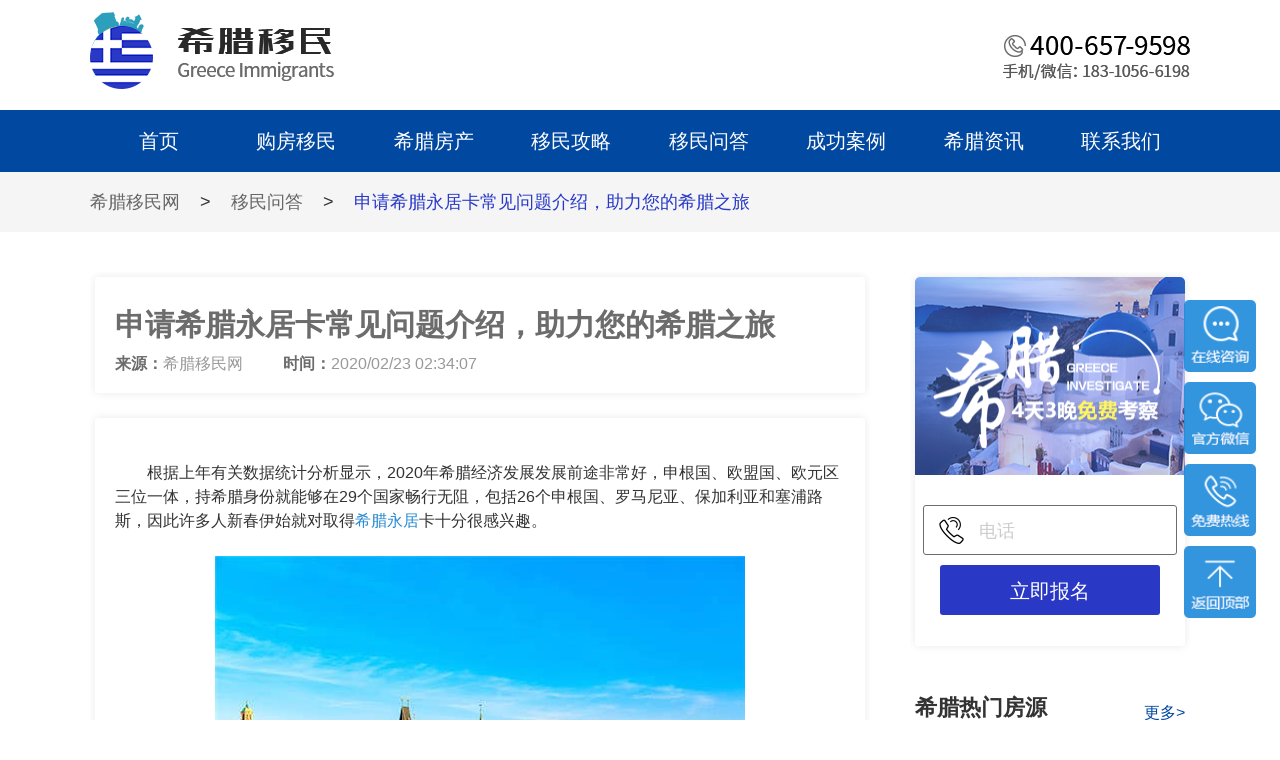

--- FILE ---
content_type: text/html; charset=UTF-8
request_url: http://www.gogreece.cn/article-391.html
body_size: 8165
content:

<!DOCTYPE html>
<html lang="en"><head>
    <meta charset="UTF-8">
    <meta name="applicable-device"content="pc">
    <meta http-equiv="Cache-Control" content="no-transform" />
    <meta http-equiv="Cache-Control" content="no-siteapp" />
        <title>申请希腊永居卡常见问题介绍，助力您的希腊之旅-希腊移民网</title>        <meta name="description" content="　　根据上年有关数据统计分析显示，2020年希腊经济发展发展前途非常好，申根国、欧盟国、欧元区三位一体，持希腊身份就能够在29个国家畅行无阻，包括26个申根国、罗马尼亚、保加利亚和塞浦路斯，因此许多人新春伊始..." />
        <meta name="keywords" content="" />
    
    <link rel="stylesheet" href="http://www.gogreece.cn/static_new/css/common.css">
    <link rel="stylesheet" href="http://www.gogreece.cn/static_new/css/style.css">
    <script src="http://www.gogreece.cn/static_new/js/jquery.min.js" type="text/javascript"></script>
    <script src="http://www.gogreece.cn/static_new/js/clipboard.min.js" type="text/javascript"></script>
    <script src="http://www.gogreece.cn/static_new/js/unslider.min.js" type="text/javascript"></script>
   <script type="text/javascript">
        var g_site_url = "http://www.gogreece.cn/";
        var g_site_name = "希腊移民网_专注欧洲希腊购房移民_投资买房移民_希腊永居绿卡项目";
        var g_prefix = "";
        var g_suffix = ".html";
        var g_uid = 0;
        var qid = 0;
    </script>
   
</head><div class="tbox">
    <div class="header">
        <div class="auto">
            <a href="http://www.gogreece.cn"><img class="logo" src="http://www.gogreece.cn/static_new/images/logo.png" alt="希腊移民网"></a>
            <img class="topdh" src="http://www.gogreece.cn/static_new/images/topdh.png" alt="希腊移民联系方式400-657-9598">
        </div>
    </div>
    <div class="dhbox">
        <ul class="jzbox">
            <a href="http://www.gogreece.cn"><li class="dhli }">首页</li></a>
            <a href="http://www.gogreece.cn/yimin.html" target="_blank"><li class="dhli ">购房移民</li></a>
            <a href="http://www.gogreece.cn/house.html" target="_blank"><li class="dhli ">希腊房产</li></a>
            <a href="http://www.gogreece.cn/gonglue.html" target="_blank"><li class="dhli ">移民攻略</li></a>
            <a href="http://www.gogreece.cn/wenda.html" target="_blank"><li class="dhli ">移民问答</li></a>
            <a href="http://www.gogreece.cn/anli.html" target="_blank"><li class="dhli ">成功案例</li></a>
            <a href="http://www.gogreece.cn/zixun.html" target="_blank">
                <li id="xlzx" class="dhli ">希腊资讯
                    <ol class="zxul">
                        <a href="http://www.gogreece.cn/shenghuo.html" target="_blank"><li class="li1">希腊生活</li></a>
                        <a href="http://www.gogreece.cn/visa.html" target="_blank"><li>希腊签证</li></a>
                        <a href="http://www.gogreece.cn/lvyou.html" target="_blank"><li>希腊旅游</li></a>
                        <a href="http://www.gogreece.cn/chengshi.html" target="_blank"><li>希腊城市</li></a>
                    </ol>
                </li>
            </a>
            <a href="http://www.gogreece.cn/lxwm.html" target="_blank"><li class="dhli ">联系我们</li></a>
        </ul>
    </div>
</div><div class="mbox">
    <div class="mbx1">
        <a href="http://www.gogreece.cn" target="_blank"><p>希腊移民网</p></a>
        <span>></span>
        
        
                <a href="http://www.gogreece.cn/wenda.html" target="_blank"><p>移民问答</p></a>
                <span>></span>
        <p class="mbbt">申请希腊永居卡常见问题介绍，助力您的希腊之旅</p>
    </div>
</div>
<div class="glbox">
    <div class="glbox1">
        <div class="left_gl">
            <div class="btbk">
                <h1 class="gl_bt">申请希腊永居卡常见问题介绍，助力您的希腊之旅</h1>
                <div class="lysj">
                    <p class="lyp">来源：<span>希腊移民网</span></p>
                    <p class="lyp">时间：<span>2020/02/23 02:34:07</span></p>
                </div>
            </div>
            <div class="wznr"><p>　　根据上年有关数据统计分析显示，2020年希腊经济发展发展前途非常好，申根国、欧盟国、欧元区三位一体，持希腊身份就能够在29个国家畅行无阻，包括26个申根国、罗马尼亚、保加利亚和塞浦路斯，因此许多人新春伊始就对取得<a style='color:#268bd1;cursor:pointer;' href='/'>希腊永居</a>卡十分很感兴趣。</p><p style="text-align: center;"><img src="/data/ueditor/php/upload/image/20200223/1582439643123496.jpg" title="1582439643123496.jpg" alt="图片3.jpg"/></p><p>　　希腊永居卡也被称为粉卡(因为是粉色，所以叫粉卡)，是所有在希腊进行投资移民的申请人完成移民手续的最后一步。在拿到正式的粉卡之前，会有一个临时的蓝纸(蓝色的纸，证明申请人在等待永居卡的过程中)，凭借蓝纸可以自由往返希腊和中国。有了正式的粉卡后，才可以随意出行和往返于所有的欧盟申根国家。</p><p>　　粉卡的有效期是多久?</p><p>　　1.永居卡有效期为5年，每五年到期需要续签，续签的永居卡有效期仍旧为5年。主申请人若不及时续签指示身份失效，那么全部申请人身份都会失效;若仅家庭成员(附属申请人)不及时续签，本人身份失效，可以办理团聚恢复身份。</p><p>　　例如：上面那组申请人第一个粉卡永居卡有效期为2018年9月4日-2023年9月3日</p><p>　　2.不满六岁的儿童，首次申请永居卡有效期给到孩子6岁为止。不满十八岁的未成年人，首次申请永居卡有效期给到孩子18岁为止。</p><p>　　例如第二个粉卡：孩子在2019年8月29日满六周岁，所以孩子首次申请的永居卡有效期为2018年9月4日-2019年8月29日，到期后需要申请续签。</p><p>　　3.所有家庭成员的永居卡有效期不超过主申请人的永居卡有效期</p><p>　　例如：上面那组客户的主申请人的永居卡到期日是2023.09.03，那么所有家庭成员的永居卡有效期不会超过2023.09.03。</p><p>　　4.孩子满六周岁/十八周岁需要登陆希腊，递交相关材料并采集指纹，才能重新换发永居卡，新永居卡有效期与主申请人的永居卡有效期相同。</p><p>　　5.家庭成员若后期加入，无论何时申请，有效期不超过主申请人永居卡的有效期</p><p>　　以上面那组客户为例，若2020年1月1日，有家庭成员办理团聚递交申请，那么团聚申请人的永居卡有效期为2020年1月1日-2023年9月3日。</p><p>　　6.全部申请人永居卡到期日期一样(除不满六岁/十八岁的未成年人)，永居卡到期前6个月开始办理续签，需要全部申请人登陆希腊办理续签。</p><p>　　粉卡到期后续签有什么要求?</p><p>　　1.永居卡过期前申请续签，若延期申请的话，只能延期到卡过期后两个月内;</p><p>　　2.持有25万欧元以上<a style='color:#268bd1;cursor:pointer;' href='/house.html'>房产</a>;</p><p>　　3.购买希腊医疗保险;</p><p>　　4.永居卡持有期间按时足额缴纳各项税费。</p><p>　　粉卡可以申请欧盟永居吗?</p><p>　　1.可以转欧盟永居，需要满足五年内居住不低于4年零2个月并且单次离境时间不超过10个月的居住要求，还要符合语言，纳税及移民局规定的其他条件;</p><p>　　2.欧盟永居申请条件：申请国家不同，条件有所不同。在申请国连续居住时间要求，在申请国纳税情况，并通过语言考试，融入课程或考试，固定住所、健康保险等条件。</p><p>　　关于申请希腊永居卡常见问题我们就说这么多，如果您有兴趣的话，您还可以浏览我们的<a style='color:#268bd1;cursor:pointer;' href=''>希腊移民</a>网!</p><p>　　声明：本文图片来源于网络</p></div>
            <div class="hdbox">
                <div class="hdbox1">
                    <p class="syp">上一篇：<span><a href="http://www.gogreece.cn/article-2906.html" target="_blank">为什么要移民希腊？移居希腊的主要好处</a></span></p>                     <p class="syp">下一篇：<span><a href="http://www.gogreece.cn/article-2852.html" target="_blank">在希腊购房移民前必须关注的四大要点</a></span></p>                </div>
                <div class="wzz2a">
                    <img src="http://www.gogreece.cn/static_new/images/ewm.png" alt="">
                    <p class="plx"><span>限时活动：</span>希腊四天三晚免费实地考察</p>
                    <a href='https://tb.53kf.com/code/client/bfa8b8112927c881a46f8fc68648e7d52/1' target="_blank"><div class="djzx"></div></a>
                    <div class="yfbox">
                        <div class="yfbox1">
                            <p class="sjwx">手机/微信：<span>18310566198</span></p>
                            <p class="kfdh">客服电话：400-657-9598</p>
                        </div>
                        <div class="yfbox2">
                            <form action="">
                                <p class="tgp">提供免费专业评估，我们会及时与您联络！</p>
                                <p class="tgp2">您的手机号：<input id="fdsj" type="text" placeholder="输入您的手机号"></p>
                                <button class="bttj" type="button" onclick="bm()">提交</button>
                            </form>
                        </div>
                    </div>
                </div>
            </div>
            <div class="xgyd">
                <div class="jbxp">
                    <p class="jbp1"></p>
                    <p class="jbp2">相关阅读</p>
                </div>
                <div class="ydul">
                                                            <a href="http://www.gogreece.cn/article-2906.html" target="_blank"><p class="ydp">为什么要移民希腊？移居希腊的主要好处</p></a>
                                        <a href="http://www.gogreece.cn/article-2852.html" target="_blank"><p class="ydp">在希腊购房移民前必须关注的四大要点</p></a>
                                        <a href="http://www.gogreece.cn/article-2844.html" target="_blank"><p class="ydp">为什么希腊成为美国富裕阶层的移居热选？</p></a>
                                        <a href="http://www.gogreece.cn/article-2843.html" target="_blank"><p class="ydp">美国富豪热衷希腊“黄金签证”：为何这个地中海国家成为新宠？</p></a>
                                        <a href="http://www.gogreece.cn/article-2831.html" target="_blank"><p class="ydp">希腊购房移民必看：成功移民的四个关键要素</p></a>
                                        <a href="http://www.gogreece.cn/article-2823.html" target="_blank"><p class="ydp">为什么移民希腊是你的最佳选择？看完这些你就知道！</p></a>
                                        <a href="http://www.gogreece.cn/article-2818.html" target="_blank"><p class="ydp">希腊绿卡与希腊国籍：你知道有什么区别吗？</p></a>
                                        <a href="http://www.gogreece.cn/article-2802.html" target="_blank"><p class="ydp">为何越来越多的人选择移民希腊这条道路？</p></a>
                                                        </div>
            </div>
        </div>
        <div class="right_gl">
            <div class="bmbox">
                <img class="stswx" src="http://www.gogreece.cn/static_new/images/stswan.png" alt="">
                <form action="">
                    <div class="input1">
                        <img src="http://www.gogreece.cn/static_new/images/dh.png" alt="">
                        <input id="inp" class="inp2" type="text" placeholder="电话">
                    </div>
                    <button type="button" class="tjbut" onclick="baoming()">立即报名</button>
                </form>
            </div>
            <div class="rmfy">
                <p class="xlrm">希腊热门房源<a href="http://www.gogreece.cn/house.html" target="_blank">更多></a></p>
                                                                <div class="rma">
                    <a href="http://www.gogreece.cn/house-32.html" target="_blank"><img src="http://www.gogreece.cn/data/estate/000/00/00/imgs_0_000000032.jpg" alt=""></a>
                    <a href="http://www.gogreece.cn/house-32.html" target="_blank"><p>雅典北部学区房</p></a>
                </div>
                                                                <a href="http://www.gogreece.cn/house-31.html" target="_blank"><p class="rmbt">雅典市中心偏北部精品投资房源</p></a>
                                                                <a href="http://www.gogreece.cn/house-30.html" target="_blank"><p class="rmbt">市中心精品投资自住两宜房源</p></a>
                                                                <a href="http://www.gogreece.cn/house-29.html" target="_blank"><p class="rmbt">雅典市中心超值包租房源</p></a>
                                                                <a href="http://www.gogreece.cn/house-28.html" target="_blank"><p class="rmbt">格里法达华侨生联考学校学区房</p></a>
                                                            </div>
            <div class="zxrm">
                <p class="xlrm  rmtop">最新移民资讯<a href="http://www.gogreece.cn/zixun.html" target="_blank">更多></a></p>
                                                <a href="http://www.gogreece.cn/article-2974.html" target="_blank"><p class="rmbt">移居希腊的5个理由</p></a>
                                <a href="http://www.gogreece.cn/article-2973.html" target="_blank"><p class="rmbt">关于在希腊生活的一切：移居的利弊</p></a>
                                <a href="http://www.gogreece.cn/article-2972.html" target="_blank"><p class="rmbt">希腊最宜居的城市</p></a>
                                            </div>
            <div class="rdbox">
                <p class="xlrm">希腊热点</p>
                <ul>
                    <a href="http://www.gogreece.cn/yimin.html" target="_blank"><li>购房移民</li></a>
                    <a href="http://www.gogreece.cn/house.html" target="_blank"><li>希腊房产</li></a>
                    <a href="http://www.gogreece.cn/zixun.html" target="_blank"><li>移民资讯</li></a>
                    <a href="http://www.gogreece.cn/anli.html" target="_blank"><li>成功案例</li></a>
                    <a href="http://www.gogreece.cn/wenda.html" target="_blank"><li>移民问答</li></a>
                    <a href='https://tb.53kf.com/code/client/bfa8b8112927c881a46f8fc68648e7d52/1' target="_blank"><li>免费咨询</li></a>
                </ul>
            </div>
        </div>
    </div>
</div>

<script>
function baoming(){
        var phone = $("#inp").val();
        if (check_phone(phone) == false) {
            alert('请输入正确的手机号');
            return false;
        }
        var data = {};
        data['phone'] = phone;
        $.ajax({
            type: 'post',
            url: 'http://www.gogreece.cn/index/add_sign_up.html',
            data: data,
            datatype: 'text',
            success: function (data) {
                alert('您已申请成功，我们会尽快安排专业的移民顾问与您联系！')
            }
        });
        return false;
    }
    function bm(){
        var phone = $("#fdsj").val();
        if (check_phone(phone) == false) {
            alert('请输入正确的手机号');
            return false;
        }
        var data = {};
        data['phone'] = phone;
        $.ajax({
            type: 'post',
            url: 'http://www.gogreece.cn/index/add_sign_up.html',
            data: data,
            datatype: 'text',
            success: function (data) {
                alert('您已申请成功，我们会尽快安排专业的移民顾问与您联系！')
            }
        });
        return false;
    }
</script>

﻿
 <div class="buttom">
    <div class="buttom1">
      <p class="butlp">留言板块</p>
      <div class="dbbox">
       <div class="lytk">
         <form onsubmit="return liuyan1();">
           <p class="namp">姓名：<input type="text"  id='xm'></p>
           <p class="hmp">电话：<input id="srdh" type="text"></p>
           <div class="lydiv">
            <p>留言：</p>
            <textarea id='content'></textarea>
           </div>
          <button  class="subt">提交</button>
         </form>
       </div>
       <div class="yqbox">
         <img class="lxwem" src="http://www.gogreece.cn/static_new/images/lxwem.png" alt="">
         <p class="xlp">希腊移民网</p>
         <ul class="yqul">
           <a href="http://www.gogreece.cn" target="_blank"><li>希腊首页</li></a>
           <a href="http://www.gogreece.cn/yimin.html" target="_blank"><li>购房移民</li></a>
           <a href="http://www.gogreece.cn/house.html" target="_blank"><li>房产项目</li></a>
           <a href="http://www.gogreece.cn/anli.html" target="_blank"><li>成功案例</li></a>
           <a href="http://www.gogreece.cn/zixun.html" target="_blank"><li>移民资讯</li></a>
           <a href="http://www.gogreece.cn/lxwm.html" target="_blank"><li>关于我们</li></a>
           <a href="http://www.gogreece.cn/gonglue.html" target="_blank"><li>移民攻略</li></a>
           <a href="http://www.gogreece.cn/shenghuo.html" target="_blank"><li>移民生活</li></a>
           <a href="http://www.gogreece.cn/wenda.html" target="_blank"><li>移民问答</li></a>
           <a href="http://www.gogreece.cn/visa.html" target="_blank"><li>希腊签证</li></a>
           <a href="http://www.gogreece.cn/lvyou.html" target="_blank"><li>移民旅游</li></a>
           <a href="http://www.gogreece.cn/chengshi.html" target="_blank"><li>移民城市</li></a>
         </ul>
                </div>
      </div>
      <p class="botmp">©<a href="https://beian.miit.gov.cn/" rel="nofollow" target="_blank">京ICP备18060632号-2</a> 侵权必究 <img src="http://www.gogreece.cn/static_new/images/gonganbeian.png" width="20" height="20" /> <a href="http://www.beian.gov.cn/portal/registerSystemInfo?recordcode=11010502046632" rel="nofollow" target="_blank">京公网安备 11010502046632号</a></p>
    </div>
  </div>
 <div class="pop"><!-- 未填写手机号的弹窗 -->
     <p>请您至少填写手机号方便您获取移民方案</p>
     <div class="close">我知道了</div>  
 </div>
 <div class="fhtop">
     <a href='https://tb.53kf.com/code/client/bfa8b8112927c881a46f8fc68648e7d52/1' target="_blank"><div class="zixun"></div></a>
     <div class="gfwx">
       <img class="wxtc" src="http://www.gogreece.cn/static_new/images/wxtc.png" alt="">
     </div>
     <div class="mfrx">
       <img class="rxtc" src="http://www.gogreece.cn/static_new/images/rxtc.png" alt="">
     </div>
     <div class="top"></div>
  </div>
</body>
<script>(function() {var _53code = document.createElement("script");_53code.src = "https://tb.53kf.com/code/code/bfa8b8112927c881a46f8fc68648e7d52/1";var s = document.getElementsByTagName("script")[0]; s.parentNode.insertBefore(_53code, s);})();</script>
<!--<script>
var _hmt = _hmt || [];
(function() {
  var hm = document.createElement("script");
  hm.src = "https://hm.baidu.com/hm.js?7f02d4b1cb17c3d0ad26c3bcb43fc4c5";
  var s = document.getElementsByTagName("script")[0]; 
  s.parentNode.insertBefore(hm, s);
})();
</script>-->
<script>
(function(){
    var bp = document.createElement('script');
    var curProtocol = window.location.protocol.split(':')[0];
    if (curProtocol === 'https') {
        bp.src = 'https://zz.bdstatic.com/linksubmit/push.js';
    }
    else {
        bp.src = 'http://push.zhanzhang.baidu.com/push.js';
    }
    var s = document.getElementsByTagName("script")[0];
    s.parentNode.insertBefore(bp, s);
})();
</script>


 <script>
  // 头部导航划过下拉开始
  $("#xlzx").hover(function(){
    $(".zxul").toggle();
  })
  // 头部导航划过下拉结束

  // 右侧定位的js开始
 $(".gfwx").hover(function(){
   $(".wxtc").toggle();
 })
 $(".mfrx").hover(function(){
   $(".rxtc").toggle();
 })
 $(".top").click(function(){
   if ($('html').scrollTop()) {
      $('html').animate({ scrollTop: 0 }, 100);
         return false;
   }
   $('body').animate({ scrollTop: 0 }, 100);
         return false;            
  });
 // 右侧定位的js结束

  // 立即申请那块弹窗开始
  $(".gain button").click(function(){
   if ($(".name1[type=text]").val().length==0) {
      $(".pop").show()
      } 
  })
  $(".close").click(function(){
   $(".pop").hide()
  })
  // 限制常见问答字数开始
  $(".wtda").each(function() {
    var maxwidth =45;
    if ($(this).text().length > maxwidth) {
    $(this).text($(this).text().substring(0, maxwidth));
    $(this).html($(this).html() + '...');
     }
  });
  // 限制常见问答字数结束

  // 底部留言板块手机号正则开始
 function liuyan1(){
        var xm = $("#xm").val();
        var dh = $("#srdh").val();
        if(dh==''){
            alert('请输入电话');
            return false;
        }
        if (check_phone(dh) == false) {
            alert('请输入正确的手机号');
            return false;
        }
        var content = $("#content").val();
        var data = {};
        data['name'] = xm;
        data['phone'] = dh;
        data['content'] = content;
        $.ajax({
            type: 'post',
            url: 'http://www.gogreece.cn/index/addliuyan.html',
            data: data,
            datatype: 'text',
            success: function (data) {
                alert('您已申请成功，我们会尽快安排专业的移民顾问与您联系！')
            }
        });
        return false;
    }
    function check_phone(_phone) {
        if (!(/^1(3|4|5|7|8)\d{9}$/.test(_phone))) {
            return false;
        } else {
            return true;
        }
    }
 // 底部留言板块手机号正则结束
 </script>
</html>

--- FILE ---
content_type: text/css
request_url: http://www.gogreece.cn/static_new/css/style.css
body_size: 9035
content:
@charset "utf-8";
/* CSS Document */
header,nav,article,section,aside,footer{display:block;}
html,body{
	width: 100%;
	overflow-x: hidden;
	font-family: 'Helvetica Neue',Helvetica,Arial,sans-serif;
	font-size: 14px;
}
.ohimportant{
	height: 100%!important;
	width: 100%!important;
	overflow: hidden!important;
}
*{
	-webkit-box-sizing: border-box;
	-moz-box-sizing: border-box;
	box-sizing: border-box;	
}
a:hover{
	color: #f36466;
}
.header{
	width: 100%;
	overflow: hidden;
	background: #FFF;
	height: 110px;
}
.auto{
	width: 1100px;
	margin: auto;
	overflow: hidden;
	background: red;
	background: #FFF;
	height: 110px;
}
.logo{
	float: left;
	margin-top: 12px;
}
.topdh{
	float: right;
	margin-top: 35px;
}
.dhbox{
	width: 100%;
	height: 62px;
	background: #0148a0;
}
.dhli{
	width: 137.5px;
	height: 62px;
	float: left;
	text-align: center;
	font-size: 20px;
	color: #FFF;
	line-height: 62px;
}
.dhli:hover{
	color: #f38b1c;
}
.dhli1{
	background: #f38b1c!important;
	font-weight: bold!important;
	color: #FFF!important;
}
.jzbox{
	width: 1100px;
	margin: auto;
	height: 62px;
}
.dhli1:hover{
	color: #FFF!important;
}
.banner{
	width: 100%;
	overflow: hidden;
}
.banner img{
	width: 100%;
}
#xlzx{
	position: relative;
}
.zxul{
	width: 137.5px;
	overflow: hidden;
	background: #0148a0;
	position: absolute;
    left: 0px;
    top: 62px;
    display: none;
}
.zxul li{
	color: #FFF;
}
.zxul li:hover{
    background: #f38b1c!important;
	font-weight: bold!important;
	color: #FFF!important;
}
.ymxm{
	width: 100%;
	overflow: hidden;
	background: #FFF;
}
.ymxm1{
	width: 1100px;
	overflow: hidden;
	background: #FFF;
	margin: auto;
}
.xmp{
	width: 252px;
	overflow: hidden;
	margin: auto;
	border-bottom: 5px solid #0148a0;
	margin-top: 60px;
	font-size: 42px;
	color: #333;
	font-weight: bold;
}
.xlzc{
	width: 1100px;
	overflow: hidden;
	margin-top: 26px;
	padding-bottom: 25px;
}
.xlzc img{
	float: left;
}
.xmsm{
	width: 850px;
	overflow: hidden;
	float: left;
	margin-left: 60px;
}
.xmsm1{
    display: -webkit-box;
    -webkit-box-orient: vertical;
    -webkit-line-clamp: 4;
    overflow: hidden;
    font-size: 18px;
    color: #666;
}
.gdp{
	font-size: 16px;
	color: #0048a0;
	float: right;
	margin-top: 10px;
}
.tjlc{
	width: 1100px;
	overflow: hidden;
}
.tjlc1{
	width: 535px;
	float: left;
	overflow: hidden;
}
.sqbox{
	width: 480px;
	height: 180px;
	margin-left: 5px;
	margin-top: 10px;
	margin-bottom: 20px;
	box-shadow: 0 0 10px #e7e5e5;
	overflow: hidden;
	position: relative;
}
.tjbt{
	overflow: hidden;
	margin-left: 30px;
	margin-top: 20px;
	font-size: 23px;
	color: #333;
	font-weight: bold;
}
.tjbt img{
    margin-right: 10px;
    margin-top: -3px;
}
.sqtj{
	font-size: 16px;
	color: #333;
	margin-left: 30px;
	margin-top: 3px;
	width: 385px;
}
.pgd{
	font-size: 16px;
	color: #0048a0;
    position: absolute;
    right: 20px;
    bottom: 15px;
}
.xtu{
	float: left;
	width: 562px;
	height: 388px;
}
.rmfc{
	width: 100%;
	overflow: hidden;
	background: #FFF;
	padding-bottom: 20px;
}
.rmfc1{
	width: 1100px;
	overflow: hidden;
	margin: auto;
}
.fcbox{
	overflow: hidden;
	margin-top: 30px;
}
.fclb{
	width: 530px;
	overflow: hidden;
	background: #FFf;
	height: 272px;
	float: left;
	margin-left: 5px;
	margin-right: 15px;
	margin-top: 10px;
	margin-bottom: 25px;
	box-shadow: 0 0 10px #e7e5e5;
}
.fct{
	width: 223px;
	height: 223px;
	float: left;
	margin-left: 24px;
	margin-top: 24px;
}
.mslb{
	width: 238px;
	background: #FFF;
	float: left;
	margin-left: 22px;
	margin-top: 24px;
	overflow: hidden;
}
.fcbt{
	font-size: 24px;
	color: #333;
	font-weight: bold;
	display: -webkit-box;
    -webkit-box-orient: vertical;
    -webkit-line-clamp: 1;
    overflow: hidden;
}
.fcbt:hover{
	color: #f44a19;
}
.mjp{
	font-size: 18px;
	color: #666666;
}
.fyjg{
	font-size: 30px;
	color: #f2491c;
	font-weight: bold;
}
.ljzx{
	width: 231px;
	height: 50px;
	background: url(../images/ljzx.png) no-repeat center;
	background-size: 100%;
	margin-top: 10px;
}
.ckxq{
	width: 231px;
	height: 50px;
	background: url(../images/ckxq.png) no-repeat center;
	background-size: 100%;
	margin-top: 10px; 
}
.ckgd{
	width: 290px;
	height: 90px;
	background: url(../images/ckgd.png) no-repeat center;
	background-size: 100%;
	margin: auto;
}
.zxbj{
	width: 100%;
	height: 700px;
	overflow: hidden;
	background: url(../images/stsw.jpg) no-repeat center;
	background-size: 100%;
}
.zxzx{
	width: 290px;
	height: 90px;
	margin: auto;
	margin-top: 470px;
	background: url(../images/zxzx.png) no-repeat center;
	background-size: 100%;
}
.ymys{
	width: 100%;
	overflow: hidden;
	background: #FFF;
	padding-bottom: 30px;
}
.ymys1{
	width: 1100px;
	overflow: hidden;
	margin: auto;
}
.ysbox{
	width: 1100px;
	margin: auto;
	overflow: hidden;
	margin-top: 30px;
}
.ysdiv{
	width: 350px;
	height: 405px;
	float: left;
	background: #FFF;
	margin-top: 10px;
	margin-left: 5px;
	margin-right: 10px;
	margin-bottom: 10px;
	box-shadow: 0 0 10px #e7e5e5;
	overflow: hidden;
	padding-top: 30px;
}
.ysdiv img{
    width: 120px;
    height: 120px;
    display: block;
    margin: auto;
}
.ysdiv p{
	text-align: center;
	font-weight: bold;
	font-size: 28px;
	color: #333;
	margin-top: 20px;
}
.ysms{
	width: 292px;
	margin: auto;
	overflow: hidden;
	font-size: 18px;
	color: #666;
	margin-top: 20px;
}
.jksq{
	width: 100%;
	overflow: hidden;
	background: #FFF;
	padding-top: 20px;
	padding-bottom: 20px;
}
.jksq1{
	width: 1100px;
	margin: auto;
	overflow: hidden;
}
.sqp{
	width: 462px;
	overflow: hidden;
	margin: auto;
	border-bottom: 5px solid #0148a0;
	font-size: 42px;
	color: #333;
	font-weight: bold;
	margin-top: 20px;
}
.gain{
	width: 1090px;
	height: 100px;
	background: #fff;
	box-shadow: 0 0 10px #eaeaea;
	margin-top: 30px;
	margin-left: 3px;
	padding: 20px 15px;
	margin-bottom: 20px; 
}
.box{
	width: 860px;
	height: 60px;
	border:1px solid #d2d2d2;
	border-radius: 3px;
	float: left;
}
.gain button{
	width: 198px;
	height: 60px;
	background: #f1191a;
	font-size: 18px;
	color: #fff;
	border: none;
	float: left;
}
.wo{
	float: left;
	margin-top: 8px;
	margin-left: 35px;
}
.name{
	width: 176px;
	height: 32px;
	float: left;
	margin-left: 15px;
	font-size: 18px;
	margin-top: 14px;
	border: none;
	border-right: 1px solid #d2d2d2;
	text-indent: 10px;
	outline:none;
}
.pop{
	width: 350px;
	height: 160px;
	background: #fff;
    box-shadow: 0 0 10px #eeedef;
    position: fixed;
    left: 50%;
    top: 50%;
    margin-left: -175px;
    margin-top: -80px;
    padding-top: 30px;
    display: none;
}
.pop p{
	font-size: 16px;
	text-align: center;
}
.close{
	width: 120px;
	height: 40px;
	border: 1px solid #f1191a;
	font-size: 16px;
	background: #fff;
	color: #f1191a;
	margin: auto;
	margin-top: 30px;
	line-height: 40px;
	border-radius: 3px;
	text-align: center;
	cursor:pointer;
}
.ymzx{
	width: 100%;
	overflow: hidden;
	background: #FFF;
}
.ymzx1{
	width: 1100px;
	overflow: hidden;
	margin: auto;
}
.life1{
	width: 1100px;
	padding-top: 50px;
	margin: auto;
	overflow: hidden;
	padding-bottom: 20px;
}
.left{
	width: 536px;
	overflow: hidden;
	background: #fff;
	float: left;
	position: relative;
}
.dgxm{
	font-size: 24px;
	color: #6c6c6c;
	width: 536px;
	text-overflow: ellipsis;
    white-space: nowrap;
    overflow: hidden;
    margin-top: 28px;
    margin-bottom: 15px;
}
.dgxm:hover{
	color: #f05656;
}
.xmjs{
	width: 536px;
	height: 200px;
	position: relative;
}
.shim{
	float: left;
	width: 250px;
	height: 200px;
}
.xmxq{
	width: 255px;
	float: left;
	margin-left: 26px;
	font-size: 18px;
	color: #6c6c6c;
	overflow: hidden;
}
.xq{
	width: 160px;
    height: 30px;
    background: #f15556;
    color: #fff;
    text-align: center;
    border-radius: 3px;
    position: absolute;
    right: 10px;
    bottom: 0px;
    font-size: 18px;
    line-height: 30px; 
}
.zxlb a{
	width: 414.7px;
	white-space:nowrap;
    text-overflow : ellipsis;
    overflow: hidden;
    float: left;
}
.zxlb{
	font-size: 18px;
    color: #6c6c6c;
    text-overflow: ellipsis;
    white-space: nowrap;
    overflow: hidden;
    margin-top: 20px;
}
.zxlb span{
	float: right;
    color: #999;
    font-size: 16px;
}
.right{
	width: 536px;
    overflow: hidden;
    background: #fff;
    float: left;
    position: relative;
    margin-left: 26px;
}
.zdwd{
	width: 536px;
	height: 93px;
	overflow: hidden;
	border-bottom: 1px solid #e0e0e0;
	margin-top: 28px;
	position: relative;
}
.hwd{
	width: 38px;
	height: 38px;
	float: left;
	margin-top: 15px;
	margin-left: 28px;
}
.qap{
	color: #6d6d6d;
	font-size: 20px;
	font-weight: bold;
	float: left;
	margin-left: 18px;
	margin-top: 20px;
}
.title{
    width: 370px;
    height: 86px;
    float: left;
    margin-left: 30px;
}
.title p{
	font-weight: bold;
	font-size: 20px;
	width: 370px;
	text-overflow: ellipsis;
    white-space: nowrap;
    overflow: hidden;
}
.wtda{
	width: 370px;
	overflow: hidden;
	margin-top: 5px;
	font-size: 14px;
	color: #6b6b6b;
	display: -webkit-box;
    -webkit-box-orient: vertical;
    -webkit-line-clamp: 2;
    overflow: hidden;
}
.tximg{
	position: absolute;
	right: 16px;
	bottom: 12px;
}
.lbbox{
	overflow: hidden;
}
.fusj{
	float: right;
	color:#999;
	font-size: 16px;
}
.xlzx{
	font-size: 30px;
	color: #4c4c4c;
	font-weight: bold;
}
.xlzx span{
	margin-right: 16px;
	color: #0146a1;
}
.ymwd{
	font-size: 30px;
	color: #4c4c4c;
	font-weight: bold;
}
.ymwd span{
	margin-right: 16px;
	color: #f05658;
}
.cgbox{
	width: 100%;
	overflow: hidden;
	background: #fff;
	padding-bottom: 50px;
}
.cgbox1{
	width: 1100px;
	overflow: hidden;
	background: #fff;
	margin: auto;
}
.alp{
	width: 168px;
    overflow: hidden;
    margin: auto;
    border-bottom: 5px solid #0148a0;
    margin-top: 50px;
    font-size: 42px;
    color: #333;
    font-weight: bold;
    margin-bottom: 30px;
}
.albox{
	width: 1100px;
	overflow: hidden;
	margin: auto;
	background: #fff;
}
.aldiv{
	width: 350px;
	overflow: hidden;
	float: left;
	margin-right: 25px;
	margin-bottom: 30px;	
}
.aldiv:last-child{
	margin-right: 0px!important;
}
.altu{
	width: 350px;
	height: 230px;
}
.albt{
	font-size: 22px;
	color: #6c6c6c;
	margin-top: 10px;
	display: -webkit-box;
    -webkit-box-orient: vertical;
    -webkit-line-clamp: 1;
    overflow: hidden;
    text-align: center;
}
.albt:hover{
	color: #ff5d5b;
}
.buttom{
	width: 100%;
    overflow: hidden;
    background: #4c4c4c;
    padding-bottom: 50px;
}
.buttom1{
	width: 1100px;
	overflow: hidden;
	margin: auto;
	padding-top: 38px;
}
.butlp{
	font-size: 24px;
	color: #fff;
	font-weight: bold;
    margin-bottom: 20px;
}
.lytk{
	width: 500px;
	height: 338px;
	background: #fff;
	box-shadow: 0 0 10px #e7e5e5;
    float: left;
	padding-top: 30px;
	margin-top: 22px;
	margin-left: 10px;
	margin-right: 50px;
}
.namp{
    font-size: 24px;
    color: #666;
    margin-left: 46px;
}
.namp input{
	width: 330px;
	height: 40px;
	background: #fff;
}
.hmp{
    font-size: 24px;
    color: #666;
    margin-left: 46px;
    margin-top: 25px;
}
.hmp input{
	width: 330px;
	height: 40px;
	background: #fff;
}
.lydiv{
	margin-left: 46px;
    margin-top: 25px;
    overflow: hidden;
}
.lydiv p{
	float: left;
	font-size: 24px;
    color: #666;
}
.lydiv textarea{
	width: 330px;
	height: 80px;
	float: left;
}
.subt{
	width: 330px;
	height: 40px;
	background: #f15556;
	margin-top: 30px;
	font-size: 20px;
	color: #fff;
	border: none;
	border-radius: 3px;
	margin-left: 118px;
}
.yqbox{
	width: 540px;
	overflow: hidden;
	float: right;
}
.lxwem{
	display: block;
}
.yqlj{
	display: block;
	margin-top: 60px;
}
.yqul{
	overflow: hidden;
	margin-top: 10px;
}
.yqul li{
	float: left;
	margin-right: 16px;
	color: #fff;
	font-size: 16px;
	margin-bottom: 5px;
}
.yqul li:hover{
	color: #f15556;
}
.botmp{
    margin-top: 50px;
    text-align: center;
    color: #fff;
    font-size: 16px; 
    display: block;
}
.dbbox{
	overflow: hidden;
}
.xlp{
	font-size: 24px;
	color: #fff;
	font-weight: bold;
	margin-top: 20px;
}
.fhtop{
	width: 76px;
	height: 320px;
    position: fixed;
    right: 20px;
    top: 300px;
    z-index: 999;
    cursor: pointer; 
}
.zixun{
	width: 72px;
	height: 72px;
	background: url(../images/zx.png) no-repeat center;
	background-size: 100%;
}
.gfwx{
	width: 72px;
	height: 72px;
	background: url(../images/gfwx.png) no-repeat center;
	background-size: 100%; 
	margin-top: 10px;
	position: relative;
}
.wxtc{
	position: absolute;
	left: -157px;
	top: -38px;
	display: none;
}
.mfrx{
	width: 72px;
	height: 72px;
	background: url(../images/rxdh.png) no-repeat center;
	background-size: 100%; 
	margin-top: 10px;
	position: relative;
}
.rxtc{
	position: absolute;
	left: -196px;
	top: -7px;
	display: none;
}
.top{
	width: 72px;
	height: 72px;
	background: url(../images/fhdb.png) no-repeat center;
	background-size: 100%; 
	margin-top: 10px;
	position: relative;
}
.kcp{
    text-align: center;
    margin-top: 50px;
    font-size: 30px;
    color: #fff;
    font-weight: bold;
}
.gdxq{
    font-size: 17px;
    color: #0048a0;;
    position: absolute;
    right: 10px;
    top: 12px;
}
.xlfa{
	width: 100%;
	overflow: hidden;
	background: #fff;
}
.faan{
	width: 782px;
	height: 320px;
    margin: auto;
    box-shadow: 0 0 10px #e7e5e5;
    padding-top: 33px;
    padding-left: 30px;
    padding-right: 30px;
    margin-top: 33px;
    color: #494949;
    overflow: hidden;
    margin-bottom: 10px;
}
.fadiv{
	width: 245px;
	overflow: hidden;
	margin: auto;
}
.fadiv a{
    color: #808080;
    font-size: 24px;
    float: left;
}
.a1{
	color: #5d5d5d!important;
	font-weight: bold;
	border-bottom: 3px solid #3496df!important; 
}
.a1l{
	margin-right: 95px;
}
.fabox{
	width: 723px;
	overflow: hidden;
	background: #fff;
	display: none;
	margin-top: 22px;
}
.xins{
	display: block!important;
}
.fanr{
	height: 160px;
	font-size: 18px;
	color: #666;
	overflow: hidden;
}
.ljxq{
	font-size: 20px;
	color: #3496df;
	float: right;
}
.zcsm{
	width: 1100px;
	overflow: hidden;
	margin-top: 35px;
	margin-bottom: 30px;
}
.zctu{
	float: left;
	width: 539px;
	height: 420px;
	margin-left: 5px;
	margin-right: 35px;
}
.msbox{
	float: left;
	overflow: hidden;
}
.zcnr{
	width: 520px;
	max-height: 380px;
    overflow: hidden;
    font-size: 18px;
    color: #666;
}
.zcnr p{
	margin-bottom: 15px;
}
.ckimg{
	width: 290px;
	height: 90px;
	margin: auto;
	display: block;
}
.fylb{
	width: 530px;
    height: 520px;
    float: left;
    margin-left: 10px;
    margin-top: 10px;
    margin-right: 10px;
    margin-bottom: 20px;
    border-radius: 3px;
    background: #fff;
    box-shadow: 0 0 10px #e7e5e5;
    position: relative;
}
.fctu{
	width: 530px;
	height: 320px;
}
.fybt{
	font-size: 28px;
	color: #333;
	font-weight: bold;
	margin-left: 16px;
	margin-top: 20px;
	margin-right: 16px;
	display: -webkit-box;
    -webkit-box-orient: vertical;
    -webkit-line-clamp: 2;
    overflow: hidden;
}
.fybt:hover{
	color: #ff5c5a;
}
.tzbox{
	width: 530px;
	overflow: hidden;
	position: absolute;
	left: 0px;
	bottom: 0px;
}
.xp{
	width: 220px;
	height: 70px;
	background: #f38b1c;
	color: #fff;
	text-align: center;
	line-height: 70px;
	font-weight: bold;
	font-size: 28px;
	border-radius: 50px;
	float: left;
	margin-left: 20px;
	margin-bottom: 22px;
}
.lp{
	width: 220px;
	height: 70px;
	background: #0148a0;
	color: #fff;
	text-align: center;
	line-height: 70px;
	font-weight: bold;
	font-size: 28px;
	border-radius: 50px;
	float: left;
	margin-left: 40px;
	margin-bottom: 22px;
}
.fybox{
	width: 100%;
	overflow: hidden;
	background: #fff;
}
.fyp{
	width: 336px;
    overflow: hidden;
    margin: auto;
    border-bottom: 5px solid #0148a0;
    margin-top: 60px;
    font-size: 42px;
    color: #333;
    font-weight: bold;
}
.bt2{
	font-size: 32px;
    color: #333;
    font-weight: bold;
    text-align: center;
    margin-top: 30px;
}
.box1{
	width: 350px;
	overflow: hidden;
	background: #fff;
	float: left;
	margin-right: 25px;
}
.box1:last-child{
    margin-right: 0px!important;
}
.fybox1{
	width: 1100px;
	margin: auto;
	overflow: hidden;
}
.fybox1 img{
	margin-top: 30px;
}
.xlbox{
	width: 100%;
	overflow: hidden;
	background: #fff;
}
.xlbox1{
	width: 1100px;
	overflow: hidden;
	background: #fff;
	margin: auto;
}
.xqbox{
	overflow: hidden;
	margin-top: 35px;
}
.fllb{
	width: 550px;
	overflow: hidden;
	float: left;
	margin-bottom: 40px;
}
.fllb p{
	font-size: 18px;
	color: #333;
	font-weight: bold;
	margin-bottom: 20px;
}
.xzfc li{
	float: left;
	font-size: 16px;
	color: #666;
	margin-right: 32px;
	cursor: pointer;
}
.lali{
	color: #0148a0!important;
	font-weight: bold;
}
.fsbox{
	width: 1100px;
	overflow: hidden;
	border-bottom: 2px solid #0148a0;
	margin-bottom: 30px;
}
.xsbox{
	float: left;
	background: #0148a0;
	font-size: 16px;
	font-weight: bold;
	color: #fff;
	padding-left: 30px;
	padding-right: 30px;
	padding-top: 5px;
	padding-bottom: 3px;
}
.fsbox p{
	float: right;
	color: #323232;
	font-size: 16px;
}
.fsbox p span{
	font-weight: bold;
}
.fcdiv{
	overflow: hidden;
	background: #fff;
}
.fzlb{
	width: 1100px;
	height: 290px;
	margin-bottom: 40px;
	position: relative;
}
.fcim{
	width: 490px;
	height: 290px;
	float: left;
	margin-right: 30px;
}
.fyxq{
	width: 580px;
	height: 290px;
	background: #fff;
	float: left;
	position: relative;
}
.fzp{
	font-size: 20px;
	color: #383838;
	font-weight: bold;
	display: -webkit-box;
    -webkit-box-orient: vertical;
    -webkit-line-clamp: 1;
    overflow: hidden;
}
.fyms{
	width: 420px;
	font-size: 16px;
	color: #4d4d4d;
	display: -webkit-box;
    -webkit-box-orient: vertical;
    -webkit-line-clamp: 2;
    overflow: hidden; 
    margin-top: 12px;
}
.fzp:hover{
	color: #d81e06;
}
.fzms{
	overflow: hidden;
	margin-top: 30px;
}
.fzim{
	float: left;
    margin-top: 3px;
}
.fzms p{
	height: 30px;
	padding-left: 18px;
	padding-right: 18px;
	float: left;
	line-height: 30px;
	font-size: 20px;
	color: #333;
	border-right: 1px solid #a0a0a0;
}
.fzms p:last-child{
	border:none;
}
.fdd{
	overflow: hidden;
	margin-top: 12px;
}
.fdd img{
	float: left;
	margin-top: 3px;
}
.fdd span{
	float: left;
	color: #5d5d5d;
	font-size: 20px;
	margin-left: 19px;
}
.fzul{
	overflow: hidden;
	display: block;
	margin-top: 26px;
}
.fzul li{
	border: 1px solid #d81e06;
	border-radius: 5px;
	float: left;
	color: #d81e06;
	font-size: 16px;
	margin-right: 18px;
	padding: 3px 6px;
}
.jgpf{
	overflow: hidden;
	position: absolute;
	right: 0px;
	top: 90px;
}
.zjp{
	font-size: 20px;
	color: #d81e06;
}
.zjp span{
	font-size: 34px!important;
	font-weight: bold!important;
}
.djp{
	font-size: 18px;
}
.jrxq{
	font-size: 20px;
	background: #fe0000;
	font-weight: bold;
	color: #fff;
	width: 160px;
	height: 38px;
	border-radius: 20px;
	text-align: center;
	line-height: 38px;
	position: absolute;
	right: 5px;
	bottom: 15px;
	border: 1px solid #d81e06;
}
.yema{
	padding-top: 40px;
	color: #949393;
	margin-left: 250px;
	padding-bottom: 40px;
}
.yema a{
	display: inline-block;
	padding: 4px 9px;
	border-radius: 3px;
	border:1px solid #d4d4d4;
	margin-right: 8px;
	font-size: 14px;	
}
.yema a.on{
	font-weight: bold;
	color: #000000;
	border-color:transparent;
}
.mbox{
	width: 100%;
	overflow: hidden;
	background: #f5f5f5;
}
.mbox1{
	width: 1100px;
	overflow: hidden;
	margin: auto;
}
.mbx{
	width: 100%;
    height: 60px;
    background: #f5f5f5;
}
.mbx1{
	width: 1100px;
	height: 60px;
	margin: auto;
}
.mbx1 p{
	line-height: 60px;
	float: left;
	font-size: 18px;
	color: #666;
}
.mbx1 span{
	float: left;
	line-height: 60px;
	margin-left: 20px;
	margin-right: 20px;
	font-size: 18px;
}
.mbbt{
	color: #2839c7!important;
}
.xqdiv{
	width: 100%;
	overflow: hidden;
	background: #fff;
}
.xqdiv1{
	width: 1100px;
	overflow: hidden;
	margin: auto;
	background: #fff;
}
.zdiv{
	width: 630px;
	float: left;
}
.ydiv{
	width: 470px;
	overflow: hidden;
	float: left;	
}
.xqbt{
	font-size: 30px;
    color: #666;
    font-weight: bold;
    margin-top: 20px;
    display: -webkit-box;
    -webkit-box-orient: vertical;
    -webkit-line-clamp: 1;
    overflow: hidden; 
}
.xqul{
	display: block;
	margin-top: 5px;
	overflow: hidden;
	margin-bottom: 10px;
}
.xqul li{
	float: left;
	background: #2839c7;
	color: #fff;
	font-size: 16px;
	padding: 3px 10px;
	margin-right: 15px;
}
.twber{
	width: 580px;
	height: 460px;
}
.lb_banner ul{
	padding: 0;
}
.lb_banner {
    position: relative;
    overflow: auto; 
    text-align: center;
}
.lb_banner li {
    list-style: none; 
}
.lb_banner ul li { 
	float: left; 
}

#b04{ 
	width: 470px;
}
#b04 ul li img{
	width: 580px!important;
	height: 460px!important;
}
#b04 .dots {
   position: absolute;
   left: 0; 
   right: 0;
   bottom: 5px;
}
#b04 .dots li{  
	display: inline-block; 
	width: 20px; 
	height: 10px; 
	margin: 0 4px; 
	text-indent: -999em; 
	border: 2px solid #fff; 
	border-radius: 10px; 
	cursor: pointer; 
	opacity: .4; 
	-webkit-transition: background .5s, opacity .5s; 
	-moz-transition: background .5s, opacity .5s; 
	transition: background .5s, opacity .5s;
}
#b04 .dots li.active{ 
	background: #268bd1;
	opacity: 1;
}
#b04 .arrow {
	position: absolute;
	top: 210px;
}

#b04 #al {
 left: 15px;
}

#b04 #ar {
 right: 15px;
}
.fyjs{
	width: 580px;
	overflow: hidden;
	background: #fff;
	margin-top: 26px;
}
.jbxp{
	overflow: hidden;
	margin-bottom: 20px;
}
.jbp1{
	width: 4px;
	height: 26px;
	background: #2839c7;
	float: left;
	margin-right: 18px;
	margin-top: 2px!important;
}
.jbp2{
	font-size: 22px!important;
	font-weight: bold;
	float: left;
}
.xmts{
	font-size: 16px;
    color: #000;
    margin-top: 13px;
    margin-bottom: 20px;
}
.hxzs{
	width: 580px;
    overflow: hidden;
    background: #fff;
    margin-top: 26px;
}
.hxbox{
	width: 500px;
	overflow: hidden;
	float: left;
	margin-right: 60px;
	padding-bottom: 30px;
}
.hxtu{
	max-height: 100%;
	max-width: 100%;
	margin-top: 20px;
}
.hxp{
	font-size: 18px;
	text-align: center;
	margin-top: 15px;
	color: #666;
}
.ptss{
	width: 630px;
    overflow: hidden;
    background: #fff;
    margin-top: 15px; 
    padding-bottom: 30px;
}
.zbss{
	width: 282px;
	overflow: hidden;
	float: left;
	margin-right: 15px;
	margin-top: 20px;
}
.zbss img{
    max-height: 100%;
    max-width: 100%;
}
.zbbox{
	width: 580px;
    overflow: hidden;
    background: #fff;
    margin-top: 15px;
    padding-bottom: 30px;
}
.ditu{
	width: 580px;
	height: 350px;
	margin-bottom: 20px;
}
.zblb{
	width: 580px;
	overflow: hidden;
	margin-bottom: 40px;
}
.zblb p{
	margin-bottom: 15px;
}
.zblb img{
	margin-bottom: 15px;
	max-width: 100%;
	max-height: 100%;
}
.gdfy{
	width: 1100px;
	overflow: hidden;
	margin: auto;
	position: relative;
}
.ckap{
	font-size: 18px;
	color: #2839c7;
	position: absolute;
	right: 0px;
	top: 5px;
}
.ckfc{
	width: 257px;
	height: 314px;
	overflow: hidden;
	background: #fff;
	float: left;
	margin-left: 5px;
	margin-right: 15px;
	box-shadow: 0 0 10px #e7e5e5;
	border-radius: 3px;
	margin-bottom: 30px;
}
.ckfc:last-child{
	margin-right: 5px!important;
}
.ckfc img{
	width: 257px;
	height: 200px;
}
.ckfc p{
	font-size: 20px;
	color: #868686;
	margin-left: 12px;
	margin-top: 10px;
	display: -webkit-box;
    -webkit-box-orient: vertical;
    -webkit-line-clamp: 1;
    overflow: hidden;
}
.ckbut{
	width: 196px;
	height: 45px;
	background: #2938c5;
	color: #fff;
	line-height: 45px;
	text-align: center;
	border-radius: 60px;
	margin: auto;
	margin-top: 10px;
	font-size: 20px;
	text-align: center;
}
.tzbox1{
	width: 470px;
	height: 60px;
	border-bottom: 1px solid #cccccc;
}
.jgq{
	font-size: 26px;
	color: #e4544e;
	float: left;
}
.jgq span{
	font-weight: bold;
	font-size: 34px!important;
}
.djm{
    float: left;
    color: #989898;
    font-size: 16px;
    margin-left: 32px;
    margin-top: 18px;
}
.ulp{
	overflow: hidden;
	margin-top: 10px;
}
.ulp p{
    width: 235px;
    float: left;
    margin-top: 10px;
    font-size: 18px;
    font-weight: bold;
    color: #343434;
}
.ulp p span{
	font-weight:normal!important;
}
.sdkc{
	color: #747474;
	font-size: 22px;
	font-weight: bold;
	text-align: center;
	margin-top: 20px;
}
.input1{
	width: 254px;
	height: 50px;
	border: 1px solid #6c6c6c;
	margin: auto;
	margin-top: 16px;
	border-radius: 3px;
}
.input1 img{
	float: left;
	margin-left: 8px;
	margin-top: 5px;
}
.inp1{
	width: 194px;
	height: 46px;
	font-size: 18px;
	float: left;
	background: #fff;
	border: none;
	margin-top: 2px;
	margin-left: 5px;
	color: #363636;
	outline:none;
}
.inp2{
	width: 194px;
	height: 46px;
	font-size: 18px;
	float: left;
	background: #fff;
	border: none;
	margin-top: 2px;
	margin-left: 5px;
	color: #363636;
	outline:none;
}
.tjbut{
	width: 220px;
	height: 50px;
	border-radius: 3px;
	background: #2938c5;
	color: #fff;
	text-align: center;
	line-height: 50px;
	font-size: 20px;
	margin: auto;
	margin-top: 10px;
	border: none;
	display: block;
}
.wxtu{
	width: 220px;
	height: 220px;
	display: block;
	margin: auto;
	margin-top: 20px;
}
.hqp{
	font-size: 18px;
	color: #979797;
	text-align: center;
	margin-top: 5px;
}
.zxun{
	width: 470px;
	overflow: hidden;
	background: #fff;
	margin-top: 15px;
}
.jbxp span{
	float: right;
	color: #2938c5;
	font-size: 16px;
	margin-top: 5px;
}
.rmzx{
	color: #666666;
	font-size: 16px;
	margin-left: 20px;
	margin-top: 10px;
	display: -webkit-box;
    -webkit-box-orient: vertical;
    -webkit-line-clamp: 1;
    overflow: hidden;
}
.rmzx:hover{
	color: #ff5c5b;
}
.glbox{
	width: 100%;
	overflow: hidden;
	background: #fff;
}
.glbox1{
	width: 1100px;
	overflow: hidden;
	margin: auto;
	margin-top: 40px;
}
.left_gl{
	width: 780px;
	overflow: hidden;
	float: left;
}
.xsgl{
	overflow: hidden;
	border-bottom: 1px solid #d1d1d1;
	padding-bottom: 30px;
	margin-bottom: 16px;
}
.xsgl img{
	width: 300px;
	height: 180px;
	float: left;
	margin-right: 22px;
}
.glms{
	width: 458px;
	overflow: hidden;
	float: left;
}
.glms p{
	font-size: 26px;
	color: #6c6c6c;
	display: -webkit-box;
    -webkit-box-orient: vertical;
    -webkit-line-clamp: 1;
    overflow: hidden;
}
.glms p:hover{
	color: #ff5c5b;
}
.ms_div{
	font-size: 17px;
	color: #6c6c6c;
	margin-top: 10px;
	display: -webkit-box;
    -webkit-box-orient: vertical;
    -webkit-line-clamp: 4;
    overflow: hidden;
}
.glms span{
	float: right;
	color: #989898;
	font-size: 16px;
	margin-top: 10px;
}
.bt_lb{
	width: 780px;
	overflow: hidden;
    margin-bottom: 20px;
}
.btlb p{
	width: 624px;
    font-size: 24px;
    color: #6c6c6c;
    display: -webkit-box;
    -webkit-box-orient: vertical;
    -webkit-line-clamp: 1;
    float: left;
    overflow: hidden;
}
.btlb{ 
    overflow: hidden;
    border-bottom: 1px solid #d1d1d1;
    padding-bottom: 10px;
    padding-top: 10px;
}
.btlb span{
	float: right;
    color: #999;
    font-size: 16px;
    margin-top: 10px;
}
.z_yema{
	margin-left: 180px!important;
}
.right_gl{
	width: 280px;
	overflow: hidden;
	float: left;
	margin-left: 40px;
	padding-bottom: 50px;
}
.pgbox{
	width: 270px;
	height: 280px;
	background: #fff;
	border-radius: 3px;
	box-shadow: 0 0 10px #eaeaea;
	margin-left: 5px;
	margin-top: 5px;
	margin-bottom: 5px;
}
.pgbt{
	width: 270px;
	height: 70px;
	background: #0148a0;
	color: #fff;
	text-align: center;
	line-height: 70px;
	font-size: 22px;
	font-weight: bold;
	border-radius: 3px;
}
.rmfy{
	width: 270px;
	overflow: hidden;
	margin-left: 5px;
	margin-top: 45px;
}
.xlrm{
	font-size: 22px;
	font-weight: bold;
}
.xlrm a{
	float: right;
	color: #0148a0;
	font-size: 16px!important;
	margin-top: 10px;
	font-weight:normal;
}
.rma{
	width: 260px;
	height: 258px;
	overflow: hidden;
	background: #fff;
	border-radius: 3px;
	margin-left: 5px;
	margin-right: 5px;
	margin-top: 15px;
	margin-bottom: 25px;
	box-shadow: 0 0 10px #eaeaea;
}
.rma img{
	width: 260px;
	height: 200px;
}
.rma p{
	font-size: 18px;
	color: #666;
	margin-left: 15px;
	margin-right: 10px;
	display: -webkit-box;
    -webkit-box-orient: vertical;
    -webkit-line-clamp: 1;
    overflow: hidden;
    margin-top: 10px;
}
.rma p:hover{
	color: #ce020b;
}
.rmbt{
	font-size: 16px;
	color: #666;
	margin-bottom: 15px;
	display: -webkit-box;
    -webkit-box-orient: vertical;
    -webkit-line-clamp: 1;
    overflow: hidden;
    margin-left: 5px;
}
.zxrm{
	width: 270px;
    overflow: hidden;
    margin-left: 5px;
    margin-top: 30px;
}
.rmtop{
	margin-bottom: 15px;
}
.btbk{
	width: 770px;
	height: 116px;
	overflow: hidden;
	margin: 5px;
	border-radius: 3px;
	background: #fff;
	box-shadow: 0 0 10px #eaeaea;
}
.gl_bt{
	font-size: 30px;
	color: #6c6c6c;
	margin-left: 20px;
	margin-right: 20px;
	margin-top: 25px;
	font-weight: bold;
	display: -webkit-box;
    -webkit-box-orient: vertical;
    -webkit-line-clamp: 1;
    overflow: hidden;
}
.lysj{
	overflow: hidden;
	margin-top: 5px;
	margin-left: 20px;
}
.lyp{
	font-size: 16px;
	color: #6c6c6c;
	font-weight: bold;
	float: left;
	margin-right: 40px;
}
.lyp span{
	color: #999;
	font-weight:normal;
}
.wznr{
	width: 770px;
    overflow: hidden;
    margin: 5px;
    margin-top: 25px!important;
    border-radius: 3px;
    background: #fff;
    box-shadow: 0 0 10px #eaeaea;
    font-size: 16px;
    padding: 20px; 
}
.wznr p{
	margin-top: 23px;
}
.hdbox{
	width: 770px;
	height: 260px;
    overflow: hidden;
    margin: 5px;
    margin-top: 25px!important;
    border-radius: 3px;
    background: #fff;
    box-shadow: 0 0 10px #eaeaea;
    font-size: 16px;
    padding: 20px; 
}
.hdbox1{
	width: 730px;
	height: 78px;
	overflow: hidden;
	border-bottom: 1px solid #dcdcdc;
	margin-top: 2px;
}
.hdbox1 p{
	color: #858585;
	font-size: 20px;
}
.syp{
	margin-left: 3px;
}
.ssj{
	float: right;
}
.wzz2a{
	width: 754px;
	overflow: hidden;
	position: relative;
	margin-top: 10px;
}
.wzz2a img{
	float: left;
}
.plx{
	float: left;
	font-size: 26px;
	margin-left: 25px;
	margin-top: 5px;
}
.plx span{
	color: #6b6b6b;
	font-weight: bold;
}
.djzx{
	width: 120px;
	height: 40px;
	background: url(../images/zixu.png) no-repeat center;
	background-size: 100%;
	position: absolute;
	right: 22px;
	top: 6px;
}
.yfbox{
	width: 580px;
	height: 65px;
	margin-top: 15px;
	float: left;
	margin-left: 25px;
}
.yfbox1{
	width: 260px;
    float: left;
}
.sjwx{
	font-size: 20px;
}
.kfdh{
	font-size: 20px;
}
.yfbox2{
	float: left;
	width: 318px;
	height: 65px;
	background: #f0f0f0;
	border-radius: 3px;
	padding-top: 7px;
	position: relative;
}
.tgp{
	font-size: 13px;
	margin-left: 15px;
}
.tgp2{
	font-size: 13px;
	margin-left: 15px;
	margin-top: 5px;
}
.tgp2 input{
	width: 140px;
	height: 24px;
}
.bttj{
	width: 73px;
	height: 24px;
	background: #0148a0;
	color: #fff;
	border-radius: 3px;
	margin-left: 5px;
	border: none;
	position: absolute;
	right: 4px;
	bottom: 10px;
}
.xgyd{
	width: 770px;
	margin-left: 5px;
	overflow: hidden;
	margin-top: 45px;
}
.ydul{
	width: 770px;
	margin-left: 5px;
	overflow: hidden;
	margin-top: 10px;
}
.ydp{
	width: 340px;
	font-size: 18px;
	color: #666;
	float: left;
	margin-bottom: 5px;
	margin-right: 45px;
	display: -webkit-box;
    -webkit-box-orient: vertical;
    -webkit-line-clamp: 1;
    overflow: hidden;
}
.ydp:hover{
	color: #ff696b;
}
.bmbox{
	width: 270px;
	height: 369px;
	background: #fff;
	border-radius: 3px;
	box-shadow: 0 0 10px #eaeaea;
	margin-left: 5px;
	margin-top: 5px;
	margin-bottom: 5px;
}
.stswx{
	width: 270px;
    height: 198px;
    display: block;
    margin-bottom: 30px;
}
.rdbox{
	width: 270px;
	overflow: hidden;
	margin-left: 5px;
	margin-top: 30px;
}
.rdbox ul{
	margin-bottom: 5px;
	margin-top: 5px;
}
.rdbox ul li{
	width: 120px;
	height: 36px;
	text-align: center;
	line-height: 36px;
	color: #999999;
    font-size: 18px;
    border-radius: 30px;
    float: left;
    border: 1px solid #999;
    margin-top: 13px;
    margin-right: 15px;
}
.rdbox ul li:hover{
	background: #2938c5;
	color: #fff;
}
.zxbox{
	width: 100%;
	overflow: hidden;
	background: #fff;
}
.zxbox1{
	width: 1100px;
	overflow: hidden;
	margin: auto;
}
.life1 .left:nth-child(2){
	margin-left: 26px!important;
}
.al_box{
	width: 780px;
	overflow: hidden;
}
.al_lb{
	width: 350px;
	overflow: hidden;
	float: left;
	margin-right: 40px;
	margin-bottom: 30px;
}
.al_lb img{
	width: 350px;
	height: 230px;
}
.al_lb p{
	font-size: 22px;
	color: #6c6c6c;
	font-weight: bold;
	text-align: center;
	margin-top: 5px;
	display: -webkit-box;
    -webkit-box-orient: vertical;
    -webkit-line-clamp: 1;
    overflow: hidden;
}
.al_lb p:hover{
	color: #ff5d5b;
}
.gywm{
	width: 100%;
	overflow: hidden;
	background: #fff;
}
.gywm1{
	width: 1100px;
	overflow: hidden;
	margin: auto;
	margin-top: 60px;
	padding-bottom: 50px;
}
.mswm{
	font-size: 16px;
	color: #666666;
	margin-bottom: 30px;
}
.mswm:first-letter{
	font-weight: bold;
	font-size: 22px;
}
.wmp{
	font-weight: bold;
	margin-bottom: 10px;
	overflow: hidden;
}
.wmp span{
	font-size: 24px; 
	float: left;
	
}
.wmp p{
	float: left;
	width: 4px;
	height: 25px;
	background: #ff5d5b;
	margin-top: 5px;
	margin-right: 15px;
}
.lxwm{
	width: 100%;
	overflow: hidden;
	background: #fff;
}
.lxwm1{
	width: 1100px;
	overflow: hidden;
	margin: auto;
}
.lxdiv{
	width: 774px;
	overflow: hidden;
	margin: auto;
	padding-bottom: 30px;
}
.img1{
    width: 53px;
    height: 42px;
    margin-bottom: 24px;
}
.gsdz{
	width: 240px;
    height: 235px;
    float: left;
    background: #f5f5f5;
    padding-top: 28px;
    padding-left: 18px;
    padding-right: 18px;
    margin-top: 10px;
    margin-bottom: 10px;
}
.dzp1 {
    font-size: 22px;
    font-weight: bold;
}
.dzp2 {
    font-size: 17px;
    margin-top: 18px;
}
.dzp3{
	font-size: 17px;
}
.zaix{
	width: 190px;
    height: 50px;
    text-align: center;
    margin: auto;
    margin-top: 18px;
    font-size: 16px;
    background: #ce020b;
    color: #fff;
    border-radius: 3px;
    line-height: 50px;
}
.lxhz{
	width: 240px;
    height: 235px;
    float: left;
    background: #fff;
    padding-top: 28px;
    padding-left: 18px;
    padding-right: 18px;
    box-shadow: 0 0 10px #d3cfcf;
    margin-left: 25px;
    margin-right: 25px;
    margin-top: 10px;
    margin-bottom: 10px;
}
.bar404{
	width: 100%;
	overflow: hidden;
	height: 655px;
	background: url(../images/404.jpg) no-repeat center;
	background-size: 100%;
}
.bar404 p{
	font-size: 40px;
	text-align: center;
	color: #f38b1c;
	font-weight: bold;
	margin-top: 540px;
}